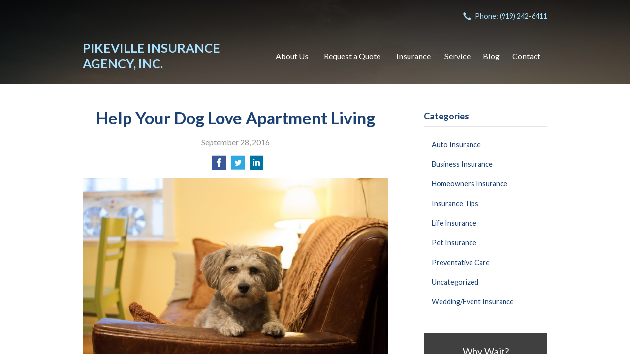

--- FILE ---
content_type: text/html; charset=UTF-8
request_url: https://pikevilleinsurance.com/help-your-dog-love-apartment-living/
body_size: 7257
content:
<!DOCTYPE html>
<!--[if lt IE 7]><html class="ie9 ie8 ie7 ie6" lang="en"><![endif]-->
<!--[if IE 7]><html class="ie9 ie8 ie7" lang="en"><![endif]-->
<!--[if IE 8]><html class="ie9 ie8" lang="en"><![endif]-->
<!--[if IE 9]><html class="ie9" lang="en"><![endif]-->
<!--[if gt IE 9]><!--><html lang="en"><!--<![endif]-->
<head>
  <!-- Google Font -->
  <script type="text/javascript">
    WebFontConfig = {
      google: { families: [ 'Lato:400,700,300,400italic:latin' ] }
    };
    (function() {
      var wf = document.createElement('script');
      wf.src = 'https://ajax.googleapis.com/ajax/libs/webfont/1/webfont.js';
      wf.type = 'text/javascript';
      wf.async = 'true';
      var s = document.getElementsByTagName('script')[0];
      s.parentNode.insertBefore(wf, s);
    })();
  </script>

  <meta charset="utf-8">
  <meta http-equiv="X-UA-Compatible" content="IE=edge,chrome=1">
  <meta name="viewport" content="width=device-width, initial-scale=1.0">

  
  <title>Help Your Dog Love Apartment Living</title>
  <meta name="description" content="Successful apartment living with your dog means keeping your pup comfortable and active enough to keep out of trouble. Use these tips to help keep you, your canine and your landlady happy!">
  <meta property="og:title" content="Help Your Dog Love Apartment Living" />
  <meta property="og:description"content="Successful apartment living with your dog means keeping your pup comfortable and active enough to keep out of trouble. Use these tips to help keep you, your canine and your landlady happy!"/>
  <meta name="twitter:title" content="Help Your Dog Love Apartment Living">
  <meta name="twitter:description" content="Successful apartment living with your dog means keeping your pup comfortable and active enough to keep out of trouble. Use these tips to help keep you, your canine and your landlady happy!">

  

  <script type="application/ld+json">
  {
    "@context": "https://schema.org",
    "@type": "InsuranceAgency",
    "name": "Pikeville Insurance Agency, Inc.",
    "image": "https://sbagents.s3-us-west-2.amazonaws.com/sitebuilder.jpg",
    "@id": "https://pikevilleinsurance.com/#InsuranceAgency",
    "url": "https://pikevilleinsurance.com",
    "telephone": "919-242-6411",
    "priceRange": "Call for pricing",
    "address": {
      "@type": "PostalAddress",
      "streetAddress": "102 SW Railroad St",
      "addressLocality": "Pikeville",
      "addressRegion": "NC",
      "postalCode": "27863",
      "addressCountry": "US"
    },
        "sameAs": [
          ]
  }
  </script>


  
  <link rel="canonical" href="http://www.safeco.com/blog-detail/tips-for-keeping-dogs-in-apartments/1240031062674" />
  
  <!-- Stylesheets -->
  <link rel="stylesheet" type="text/css" media="all" href="/wp-content/themes/sb2/dist/css/styles.min.css">
  <link rel="stylesheet" href="/wp-content/themes/child-themes/pikevilleinsurancecom/style.css?=1569541080" type="text/css" media="screen" />

  <!--[if lt IE 9]>
  <script src="http://html5shim.googlecode.com/svn/trunk/html5.js"></script>
  <![endif]-->

  <meta name='robots' content='max-image-preview:large' />
<link rel='dns-prefetch' href='//ajax.googleapis.com' />
<style id='wp-img-auto-sizes-contain-inline-css' type='text/css'>
img:is([sizes=auto i],[sizes^="auto," i]){contain-intrinsic-size:3000px 1500px}
/*# sourceURL=wp-img-auto-sizes-contain-inline-css */
</style>
<link rel="https://api.w.org/" href="https://pikevilleinsurance.com/wp-json/" /><link rel="alternate" title="JSON" type="application/json" href="https://pikevilleinsurance.com/wp-json/wp/v2/posts/120" /><link rel="canonical" href="/help-your-dog-love-apartment-living/" />
<!-- Google Tag Manager -->
<script>(function(w,d,s,l,i){w[l]=w[l]||[];w[l].push({'gtm.start':
new Date().getTime(),event:'gtm.js'});var f=d.getElementsByTagName(s)[0],
j=d.createElement(s),dl=l!='dataLayer'?'&l='+l:'';j.async=true;j.src=
'https://www.googletagmanager.com/gtm.js?id='+i+dl;f.parentNode.insertBefore(j,f);
})(window,document,'script','dataLayer','GTM-PLZ8Z32');</script>
<!-- End Google Tag Manager -->

<!-- Google Tag Manager (noscript) -->
<noscript><iframe src="https://www.googletagmanager.com/ns.html?id=GTM-PLZ8Z32"
height="0" width="0" style="display:none;visibility:hidden"></iframe></noscript>
<!-- End Google Tag Manager (noscript) -->

</head>
<body class="wp-singular post-template-default single single-post postid-120 single-format-standard wp-theme-sb2 wp-child-theme-child-themespikevilleinsurancecom">

<div id="snap-content" class="snap-content">

  
  <div class="mobile-topbar">
    <ul>
      <li><a href="#" aria-label="Menu" class="btn-drawer-trigger"><span class="icon icon-menu"></span></a></li>

      
        <li><a href="tel:919-242-6411"><span class="icon icon-earphone"></span> Call Us</a></li>
      
      <li><a href="/request-a-quote/" onClick="ga('send', 'event', { eventCategory: 'Quote Referral', eventAction: 'Click', eventLabel: 'pikevilleinsurance.com/help-your-dog-love-apartment-living/'});"><span class="icon icon-send"></span> Request Quote</a></li>
    </ul>
  </div>

  <div class="image-wrap">

    <div class="topbar">
      <div class="container">
        <div class="float-right">

          <ul class="quicklinks">

    
    <li><a href="tel:(919) 242-6411"><span class="icon icon-earphone"></span> Phone: (919) 242-6411</a></li>

    
</ul>

          
        </div><!-- .float-right -->
      </div><!-- .container -->
    </div><!-- .topbar -->

    <header class="header">
      <div class="container">

        <div class="flex">

          <div class="logo-wrap">
            
<a href="https://pikevilleinsurance.com" class="logo">
  Pikeville Insurance Agency, Inc.</a>
          </div>

          <nav class="nav">
            <ul>
              <li class="page_item page-item-2 page_item_has_children"><a href="/about-us/">About Us</a>
<ul class='children'>
	<li class="page_item page-item-42"><a href="/about-us/our-team/">Our Team</a></li>
	<li class="page_item page-item-43"><a href="/about-us/companies-we-represent/">Companies We Represent</a></li>
	<li class="page_item page-item-10"><a href="/about-us/why-an-independent-agent/">Why an Independent Agent?</a></li>
</ul>
</li>
<li class="page_item page-item-7"><a href="/request-a-quote/">Request a Quote</a></li>
<li class="page_item page-item-4 page_item_has_children"><a href="/insurance/">Insurance</a>
<ul class='children'>
	<li class="page_item page-item-11 page_item_has_children"><a href="/insurance/vehicle/">Vehicle</a>
	<ul class='children'>
		<li class="page_item page-item-16"><a href="/insurance/vehicle/auto/">Auto</a></li>
		<li class="page_item page-item-17"><a href="/insurance/vehicle/motorcycle/">Motorcycle</a></li>
		<li class="page_item page-item-18"><a href="/insurance/vehicle/classic-car/">Classic Car</a></li>
		<li class="page_item page-item-19"><a href="/insurance/vehicle/boat-watercraft/">Boat &amp; Watercraft</a></li>
		<li class="page_item page-item-20"><a href="/insurance/vehicle/motorsport-atv/">Motorsport &amp; ATV</a></li>
		<li class="page_item page-item-21"><a href="/insurance/vehicle/rv-motorhome/">RV &amp; Motorhome</a></li>
	</ul>
</li>
	<li class="page_item page-item-12 page_item_has_children"><a href="/insurance/property/">Property</a>
	<ul class='children'>
		<li class="page_item page-item-22"><a href="/insurance/property/homeowners/">Homeowners</a></li>
		<li class="page_item page-item-23"><a href="/insurance/property/renters/">Renters</a></li>
		<li class="page_item page-item-24"><a href="/insurance/property/condo/">Condo</a></li>
		<li class="page_item page-item-25"><a href="/insurance/property/landlord/">Landlord</a></li>
		<li class="page_item page-item-26"><a href="/insurance/property/flood/">Flood</a></li>
		<li class="page_item page-item-27"><a href="/insurance/property/earthquake/">Earthquake</a></li>
		<li class="page_item page-item-28"><a href="/insurance/property/umbrella/">Umbrella</a></li>
	</ul>
</li>
	<li class="page_item page-item-13 page_item_has_children"><a href="/insurance/business/">Business</a>
	<ul class='children'>
		<li class="page_item page-item-29"><a href="/insurance/business/business-owners-policy/">Business Owners Policy</a></li>
		<li class="page_item page-item-30"><a href="/insurance/business/commercial-property/">Commercial Property</a></li>
		<li class="page_item page-item-31"><a href="/insurance/business/commercial-umbrella/">Commercial Umbrella</a></li>
		<li class="page_item page-item-32"><a href="/insurance/business/general-liability/">General Liability</a></li>
		<li class="page_item page-item-33"><a href="/insurance/business/commercial-auto/">Commercial Auto</a></li>
		<li class="page_item page-item-34"><a href="/insurance/business/workers-compensation/">Workers&#8217; Compensation</a></li>
		<li class="page_item page-item-35"><a href="/insurance/business/surety-bonds/">Surety Bonds</a></li>
	</ul>
</li>
	<li class="page_item page-item-14"><a href="/insurance/health/">Health</a></li>
	<li class="page_item page-item-15"><a href="/insurance/life/">Life</a></li>
</ul>
</li>
<li class="page_item page-item-5"><a href="/service/">Service</a></li>
<li class="page_item page-item-8 current_page_parent"><a href="/blog/">Blog</a></li>
<li class="page_item page-item-9"><a href="/contact/">Contact</a></li>
            </ul>
          </nav>

        </div><!-- .flex -->

      </div><!-- .container -->
    </header><!-- .header -->

</div><!-- .image-wrap -->

<div class="main">
    <div class="container">
        <div class="row">

            <article class="col col-8">

                
                <header class="article-header">
                    <h1>Help Your Dog Love Apartment Living</h1>
                    <p class="text-soften">September 28, 2016</p>

                    <ul class="social">
                        <li>
                            <a class="share" href="https://www.facebook.com/sharer/sharer.php?u=http://pikevilleinsurance.com/help-your-dog-love-apartment-living/" aria-label="Share on Facebook">
                                <span class="icon icon-facebook"></span>
                            </a>
                        </li>
                        <li>
                            <a class="share" href="https://twitter.com/intent/tweet?url=http://pikevilleinsurance.com/help-your-dog-love-apartment-living/&text=Help Your Dog Love Apartment Living&hashtags=" aria-label="Share on Twitter">
                                <span class="icon icon-twitter"></span>
                            </a>
                        </li>
                        <li>
                            <a class="share" href="https://www.linkedin.com/shareArticle?mini=true&url=http://pikevilleinsurance.com/help-your-dog-love-apartment-living/&title=Help Your Dog Love Apartment Living&summary=&source=" aria-label="Share on LinkedIn">
                                <span class="icon icon-linkedin"></span>
                            </a>
                        </li>
                    </ul>

                </header>

                <p><a href="http://431835.sb-agents.net/wp-content/uploads/sites/38/2017/08/13788883925_88070e57c3_k.jpg"><img fetchpriority="high" decoding="async" class="alignnone wp-image-247" src="http://431835.sb-agents.net/wp-content/uploads/sites/38/2017/08/13788883925_88070e57c3_k-1024x683.jpg" alt="Dog on couch" width="800" height="533" /></a></p>
<p>Apartment living can have many advantages: low maintenance, close to work and entertainment, and ease of changing residence. But, if you’re a dog owner, apartment living can present some difficulties. You probably won’t have your own yard for him to play in, and your inside space may be somewhat compact.</p>
<p>However, with enough exercise, stimulation and preventative measures, the difficulties are easy to overcome. Here are some doggone good tips to help you and your pup succeed at apartment living, together.</p>
<p><strong>Stay Active</strong></p>
<p>The first part of keeping a dog happy and healthy inside your apartment is to optimize her experiences outside.</p>
<ul>
<li>Most dogs will do best with walks twice a day and a good run off the leash at least once a week. Active breeds may need more.</li>
<li>Vary the routes for your daily walks to open her up to stimulating new smells and experiences. You could also schedule playdates with other dogs in your neighborhood.</li>
<li>If you tend to be absent for long hours, consider a doggie daycare or perhaps a midday visit from a professional dog walker.</li>
</ul>
<p><strong>Stay Stimulated</strong></p>
<p>Boredom and pent-up energy can only lead to one thing: trouble, such as your pup chewing on your favorite pair of boots, your sofa or the floorboards – there goes your deposit.</p>
<ul>
<li>When you only have a few minutes to spare, or the weather outside is frightful, indoor games can provide good mental stimulation. Is there a safe place to play tug-of-war? Can you roll a ball down a staircase or hallway?</li>
<li>Keep a variety of chew toys in rotation. Keep half in a toy basket that he can dig through when you’re gone. Keep the rest hidden away and gradually rotate them through his basket so that there’s always something new.</li>
<li>Puzzle toys can keep your dog occupied long after you’ve walked out the door. Some are as simple as a hollow toy you stuff with peanut butter. More complex toys stimulate his sense of smell and challenge him to figure out how to open doors to uncover hidden treats.</li>
</ul>
<p><strong>Stay Comfortable</strong></p>
<p>How much room does your dog need to roam while you’re out of the house? Enough not to feel cramped, but not so much that she can get into trouble.</p>
<ul>
<li>Even in a small apartment, your dog should have her own place, with enough room to stretch out, a comfortable bed or blanket, her favorite toys and access to her food and water bowls.</li>
<li>Put latches or clasps on cupboard and closet doors to keep your pup out of the trash can, laundry basket and dangerous chemicals.</li>
<li>If needed, keep whole rooms off-limits with dog gates or other blockades, especially if you’re not ready to trust her around carpets and nice furniture.</li>
</ul>
<p>Your pup’s size and level of energy will affect how well she adapts to apartment living, but active dogs can still thrive if you provide enough exercise and stimulation, as well as a comfortable and safe environment. Many big breeds can even be more sedate than smaller ones.</p>
<p>With the right approach for your pup, there’s no reason you and your dog can’t be perfectly happy calling an apartment home.</p>
<p><a href="http://www.safeco.com/blog-detail/tips-for-keeping-dogs-in-apartments/1240031062674" rel="nofollow"><em>Reposted with permission from the original author, Safeco Insurance®.</em></a></p>
<p>Top image by Flickr user <a href="https://flic.kr/p/n1tCN2" target="_blank" rel="noopener">Kazuko Oguma</a> used under <a href="https://creativecommons.org/licenses/by/2.0/" target="_blank" rel="noopener">Creative Commons Attribution 2.0 Generic license</a>. Image cropped and modified from original.</p>

                <div class="pagination">
                    <a class="prev" href="/how-to-deal-with-road-rage-5-dos-and-donts/" rel="prev"><span class="icon icon-chevron-left"></span> How to Deal With Road Rage: 5 Dos and Don’ts</a>                    <a class="next" href="/device-insurance-cover-your-personal-electronics-with-the-policy-you-already-have/" rel="next"><span class="icon icon-chevron-right"></span> Device Insurance: Cover Your Personal Electronics With the Policy You Already Have</a>                </div>

                
            </article>

            <aside class="sidebar col col-4">

    <div class="sidebar-item sidebar-item-linked-list"><h3>Categories</h3>        <ul>
        	<li class="cat-item cat-item-145"><a href="/category/auto-insurance/">Auto Insurance</a>
</li>
	<li class="cat-item cat-item-142"><a href="/category/business-insurance/">Business Insurance</a>
</li>
	<li class="cat-item cat-item-144"><a href="/category/homeowners-insurance/">Homeowners Insurance</a>
</li>
	<li class="cat-item cat-item-2"><a href="/category/insurance-tips/">Insurance Tips</a>
</li>
	<li class="cat-item cat-item-143"><a href="/category/life-insurance/">Life Insurance</a>
</li>
	<li class="cat-item cat-item-146"><a href="/category/pet-insurance/">Pet Insurance</a>
</li>
	<li class="cat-item cat-item-148"><a href="/category/preventative-care/">Preventative Care</a>
</li>
	<li class="cat-item cat-item-1"><a href="/category/uncategorized/">Uncategorized</a>
</li>
	<li class="cat-item cat-item-147"><a href="/category/wedding-event-insurance/">Wedding/Event Insurance</a>
</li>
        </ul>
        </div>
        <div class="sidebar-item sidebar-item-action">
          <div class="content content-details">
            <h2>Why Wait?</h2><p>Contact us for a free insurance quote now.</p>          </div>
          <div class="content content-action">
              <div class="button-set button-set--block">
                  
                
                    <a href="tel:919-242-6411" class="button white">(919) 242-6411</a>
                
                <a href="https://pikevilleinsurance.com/request-a-quote/" class="button white" onClick="ga('send', 'event', { eventCategory: 'Quote Referral', eventAction: 'Click', eventLabel: 'pikevilleinsurance.com/help-your-dog-love-apartment-living/'});">Request a Quote</a>
              </div>
            
          </div>
        </div>
    
</aside>

        </div>
    </div><!-- .container -->
</div>

  <footer class="footer">
    <div class="container">
      <div class="row">

        <div class="col col-8">

          
<h3>Contact Us</h3>
<div class="row">
  <div class="col col-6">
    <span class="map">
      <a href="https://www.google.com/maps/place?q=Pikeville+Insurance+Agency%2C+Inc.%2C+102+SW+Railroad+St%2C+Pikeville%2C+NC+27863">
        <img src="https://maps.googleapis.com/maps/api/staticmap?center=102+SW+Railroad+St%2C+Pikeville%2C+NC+27863&markers=color:red%7C102+SW+Railroad+St%2C+Pikeville%2C+NC+27863&zoom=14&size=300x180&key=AIzaSyBInU4S_luVPnZEOQ3j2fsDbK0OeXnmxTM" alt="Google Map of Location" width="300" height="180" />
      </a>
    </span>
  </div>
  <div class="col col-6">
    <p>
      <strong>
        <span class="name">Pikeville Insurance Agency, Inc.</span>
      </strong>
    </p>
    <p>
      <a href="https://www.google.com/maps/place?q=Pikeville+Insurance+Agency%2C+Inc.%2C+102+SW+Railroad+St%2C+Pikeville%2C+NC+27863">

                  <span>102 SW Railroad St</span><br>
          <span>Pikeville</span>, <span>NC</span> <span>27863</span>
        
      </a>
    </p>
    <p>

      
        <a href="tel:919-242-6411"><span>Phone: (919) 242-6411</span></a><br>
      
      Fax: <span>(919) 242-6910</span>
    </p>

    
    <ul>
      <li><a href="/service/">Account Service</a></li>
      <li><a href="/contact/">Contact Us</a></li>
    </ul>

  </div>
</div>

        </div>
        <div class="col col-4">

          
  <h3>Quick Links</h3>
  <nav>
    <ul>
      <li class="page_item page-item-1"><a href="/">Home</a></li>
<li class="page_item page-item-2 page_item_has_children"><a href="/about-us/">About Us</a></li>
<li class="page_item page-item-7"><a href="/request-a-quote/">Request a Quote</a></li>
<li class="page_item page-item-4 page_item_has_children"><a href="/insurance/">Insurance</a></li>
<li class="page_item page-item-5"><a href="/service/">Service</a></li>
<li class="page_item page-item-8 current_page_parent"><a href="/blog/">Blog</a></li>
<li class="page_item page-item-9"><a href="/contact/">Contact</a></li>
    </ul>
  </nav>


        </div><!-- .col -->
      </div><!-- .row -->

      <hr>  

      <div class="row">
        <div class="col col-8">
          <p>Copyright &copy; 2026, Pikeville Insurance Agency, Inc. All rights reserved.<br>Site by <a href="http://avelient.co" target="_blank">Avelient</a></p>
        </div>
        <div class="col col-4">
          <ul class="legal">
            <li><a href="/privacy-policy/">Privacy Policy</a></li>
            <li><a href="/disclaimer/">Disclaimer</a></li>
          </ul>
        </div>
      </div>

    </div><!-- .container -->
  </footer>

</div><!-- .snap-content -->

<div class="snap-drawers">
  <div class="snap-drawer snap-drawer-left">
    <nav class="snap-drawer-nav">
      <ul>
        <li class="page_item page-item-2 page_item_has_children"><a href="/about-us/">About Us</a>
<ul class='children'>
	<li class="page_item page-item-42"><a href="/about-us/our-team/">Our Team</a></li>
	<li class="page_item page-item-43"><a href="/about-us/companies-we-represent/">Companies We Represent</a></li>
	<li class="page_item page-item-10"><a href="/about-us/why-an-independent-agent/">Why an Independent Agent?</a></li>
</ul>
</li>
<li class="page_item page-item-7"><a href="/request-a-quote/">Request a Quote</a></li>
<li class="page_item page-item-4 page_item_has_children"><a href="/insurance/">Insurance</a>
<ul class='children'>
	<li class="page_item page-item-11 page_item_has_children"><a href="/insurance/vehicle/">Vehicle</a>
	<ul class='children'>
		<li class="page_item page-item-16"><a href="/insurance/vehicle/auto/">Auto</a></li>
		<li class="page_item page-item-17"><a href="/insurance/vehicle/motorcycle/">Motorcycle</a></li>
		<li class="page_item page-item-18"><a href="/insurance/vehicle/classic-car/">Classic Car</a></li>
		<li class="page_item page-item-19"><a href="/insurance/vehicle/boat-watercraft/">Boat &amp; Watercraft</a></li>
		<li class="page_item page-item-20"><a href="/insurance/vehicle/motorsport-atv/">Motorsport &amp; ATV</a></li>
		<li class="page_item page-item-21"><a href="/insurance/vehicle/rv-motorhome/">RV &amp; Motorhome</a></li>
	</ul>
</li>
	<li class="page_item page-item-12 page_item_has_children"><a href="/insurance/property/">Property</a>
	<ul class='children'>
		<li class="page_item page-item-22"><a href="/insurance/property/homeowners/">Homeowners</a></li>
		<li class="page_item page-item-23"><a href="/insurance/property/renters/">Renters</a></li>
		<li class="page_item page-item-24"><a href="/insurance/property/condo/">Condo</a></li>
		<li class="page_item page-item-25"><a href="/insurance/property/landlord/">Landlord</a></li>
		<li class="page_item page-item-26"><a href="/insurance/property/flood/">Flood</a></li>
		<li class="page_item page-item-27"><a href="/insurance/property/earthquake/">Earthquake</a></li>
		<li class="page_item page-item-28"><a href="/insurance/property/umbrella/">Umbrella</a></li>
	</ul>
</li>
	<li class="page_item page-item-13 page_item_has_children"><a href="/insurance/business/">Business</a>
	<ul class='children'>
		<li class="page_item page-item-29"><a href="/insurance/business/business-owners-policy/">Business Owners Policy</a></li>
		<li class="page_item page-item-30"><a href="/insurance/business/commercial-property/">Commercial Property</a></li>
		<li class="page_item page-item-31"><a href="/insurance/business/commercial-umbrella/">Commercial Umbrella</a></li>
		<li class="page_item page-item-32"><a href="/insurance/business/general-liability/">General Liability</a></li>
		<li class="page_item page-item-33"><a href="/insurance/business/commercial-auto/">Commercial Auto</a></li>
		<li class="page_item page-item-34"><a href="/insurance/business/workers-compensation/">Workers&#8217; Compensation</a></li>
		<li class="page_item page-item-35"><a href="/insurance/business/surety-bonds/">Surety Bonds</a></li>
	</ul>
</li>
	<li class="page_item page-item-14"><a href="/insurance/health/">Health</a></li>
	<li class="page_item page-item-15"><a href="/insurance/life/">Life</a></li>
</ul>
</li>
<li class="page_item page-item-5"><a href="/service/">Service</a></li>
<li class="page_item page-item-8 current_page_parent"><a href="/blog/">Blog</a></li>
<li class="page_item page-item-9"><a href="/contact/">Contact</a></li>
      </ul>
    </nav>
  </div><!-- .snap-drawer-left -->
  <div class="snap-drawer snap-drawer-right"></div><!-- .snap-drawer-right -->
</div><!-- .snap-drawers -->


<script type="speculationrules">
{"prefetch":[{"source":"document","where":{"and":[{"href_matches":"/*"},{"not":{"href_matches":["/wp-*.php","/wp-admin/*","/wp-content/uploads/sites/38/*","/wp-content/*","/wp-content/plugins/*","/wp-content/themes/child-themes/pikevilleinsurancecom/*","/wp-content/themes/sb2/*","/*\\?(.+)"]}},{"not":{"selector_matches":"a[rel~=\"nofollow\"]"}},{"not":{"selector_matches":".no-prefetch, .no-prefetch a"}}]},"eagerness":"conservative"}]}
</script>

<!-- SiteCatalyst code version: H.24.2.
Copyright 1996-2012 Adobe, Inc. All Rights Reserved
More info available at http://www.omniture.com -->
<script language="JavaScript" type="text/javascript" src="https://s3-us-west-2.amazonaws.com/sbagents/sbn/shared-assets/js/s_code.js"></script>
<script language="JavaScript" type="text/javascript"><!--
/* You may give each page an identifying name, server, and channel on the next lines. */
s.eVar26 = "Pikeville Insurance Agency, Inc.";
s.pageName="Help Your Dog Love Apartment Living";
s.channel="";
s.hier1="help-your-dog-love-apartment-living";


/************* DO NOT ALTER ANYTHING BELOW THIS LINE ! **************/
var s_code=s.t();if(s_code)document.write(s_code)//--></script>
<script language="JavaScript" type="text/javascript"><!--
if(navigator.appVersion.indexOf('MSIE')>=0)document.write(unescape('%3C')+'\!-'+'-')
//--></script><noscript><img src="//safeco.d1.sc.omtrdc.net/b/ss/safecopikevilleinsurancecomprod/1/H.24.2--NS/0"
height="1" width="1" border="0" alt="" /></noscript><!--/DO NOT REMOVE/-->
<!-- End SiteCatalyst code version: H.24.2. -->

<!-- Start of SiteCatalyst Click Tracking -->
<script type="text/javascript">
  function recordClickQandI(location, type, cta) {
    // trackingString = pagename_location_type_cta
    // location = string with location on page
    // type =  btn for button, txt for text link, img for image
    // cta = whatever the text is associated with what they click on
    //alert("helpYourDogLoveApartmentLiving_"+location+"_"+type+"_"+cta);
    var trackingString = "helpYourDogLoveApartmentLiving_"+location+"_"+type+"_"+cta;
    s.linkTrackVars = "eVar28,prop28,server";
    s.eVar28 = s.prop28 = trackingString;
    s.tl(this, 'o', trackingString);
  }
</script>
<!-- End of SiteCatalyst Click Tracking -->
<script type="text/javascript" src="https://ajax.googleapis.com/ajax/libs/jquery/2.1.3/jquery.min.js" id="jquery-js"></script>

<!-- JavaScript -->
<script src="/shared-assets/js/snap.min.js"></script>
<script src="/wp-content/themes/sb2/dist/js/scripts.min.js"></script>

</body>
</html>


--- FILE ---
content_type: text/css
request_url: https://pikevilleinsurance.com/wp-content/themes/child-themes/pikevilleinsurancecom/style.css?=1569541080
body_size: 899
content:
/*
 Theme Name:   Pikeville Insurance Agency, Inc.
 Theme URI:    http://pikevilleinsurance.com
 Description:  Custom theme alteration created for the SiteBuilder network
 Author:       Avelient
 Author URI:   http://avelient.co
 Template:     sb2
 Version:      1.0
 Tags:         custom-logo, custom-brand-colors
 Text Domain:  sb2-child
*/

/**
 * Custom logo
 */
.header .custom-logo {
  background: url("img/logo.png") no-repeat center center;
  background-size: 100% auto;
  width: 102px; /* width of logo */
  height: 57px; /* height of logo */
  padding: 0;
  /* hide text */
  text-indent: -9999px;
  font-size: 0;
  border: 0 none;
}

@media (-webkit-min-device-pixel-ratio: 2), (min-resolution: 192dpi) {
  .header .custom-logo {
    background: url("img/logo@2x.png") no-repeat center center;
    background-size: 100% auto;
  }
}

/**
 * Banner Image
 */
.image-wrap {
  background-image: url("img/banner-image.jpg");
  background-color: #404040;
}

/**
 * Backgrounds
 */
 body,
 .snap-content {
   background: #1C4175;
 }

.snap-drawers {
  background: #2b63af;
}

.nav ul ul {
  background: #404040;
}

.feature {
  background: #1C4175;
}

.action {
  background: #404040;
}

.sidebar-item-action {
  background: #404040;
}
.sidebar-item-action .content-action {
  background: rgba(0,0,0, 0.25);
}

/**
 * Typography
 */
body,
.text-lead {
  color: #303030;
}

h1, h2, h3, h4, h5, h6 {
  color: #1C4175;
}
h2 {
  color: #2B63AF;
}

a,
h1 a,
h2 a,
h3 a,
h4 a,
h5 a,
h6 a {
  color: #1C4175;
}
a:hover,
h1 a:hover,
h2 a:hover,
h3 a:hover,
h4 a:hover,
h5 a:hover,
h6 a:hover {
  color: #99C8EA;
}

.listing-feature .featured-item {
  color: #303030;
}
.listing-feature .featured-item h2 {
  color: #2B63AF;
}

.header .logo,
.banner h1 {
  color: #A9E0FF;
}
.header .logo:hover {
  color: #fff;
}

.topbar,
.topbar a {
  color: #A9E0FF;
}
.topbar a:hover {
  color: #fff;
}

.footer h3,
.footer a {
  color: #fff;
}
.footer a:hover {
  color: #fff;
}
.footer nav a {
  color: #A9E0FF;
}

/**
 * Buttons
 */
.banner .button,
.button.blue-green,
.sidebar-item-action .content-action .button,
.gform_wrapper .gform_footer input.button,
.gform_wrapper .gform_footer input[type=image],
.gform_wrapper .gform_footer input[type=submit] {
  background-color: #2b63af;
  color: #fff;
}
.banner .button:hover,
.button.blue-green:hover,
.sidebar-item-action .content-action .button:hover,
.gform_wrapper .gform_footer input.button:hover,
.gform_wrapper .gform_footer input[type=image]:hover,
.gform_wrapper .gform_footer input[type=submit]:hover {
  background-color: #A9E0FF;
  color: #2B63AF;
}

/**
 * Pagination
 */
.pagination a {
  background: #efefef;
  color: #404040;
}
.pagination a:hover {
  background: #2b63af;
  color: #fff;
}

/**
 * Misc
 */
.sidebar h3,
.listing-feature li {
  border-color: rgba(0,0,0, 0.1);
}

.banner .banner-text {
  display: block;
  margin-bottom: 1em;
}

.banner .button:first-of-type {
  margin-left: 0;
}
